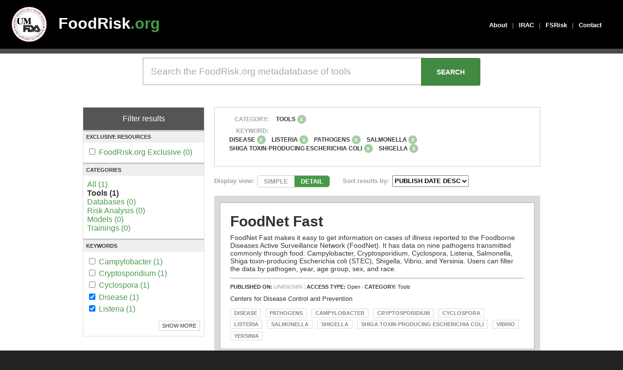

--- FILE ---
content_type: text/html; charset=UTF-8
request_url: https://www.foodrisk.org/search?categories=1&keywords%5B%5D=25&keywords%5B%5D=28&keywords%5B%5D=27&keywords%5B%5D=26&keywords%5B%5D=20&keywords%5B%5D=21
body_size: 4189
content:
<!DOCTYPE html>
<html>
<head>
	<!-- Global site tag (gtag.js) - Google Analytics -->
	<script async src="https://www.googletagmanager.com/gtag/js?id=G-CDKCGWB404"></script>
	<script>
		window.dataLayer = window.dataLayer || [];
		function gtag(){dataLayer.push(arguments);}
		gtag('js', new Date());

		gtag('config', 'UA-2282302-1');
	</script>

	<meta charset="utf-8"/>	<meta name="viewport" content="width=device-width, initial-scale=1.0">
	<title>
		Search - FoodRisk 2017	</title>

	<!-- External CSS -->
	<link href="https://fonts.googleapis.com/icon?family=Material+Icons" rel="stylesheet">

	<link href="/foodrisk2017.ico" type="image/x-icon" rel="icon"/><link href="/foodrisk2017.ico" type="image/x-icon" rel="shortcut icon"/>
	<link rel="stylesheet" href="/css/cake.generic.css"/>	<!--<link rel="stylesheet" href="/css/base.css"/>-->
	<link rel="stylesheet" href="/css/style.css"/>
	<script src="/js/jquery-3.4.0.min.js"></script>	<link rel='icon' href='/foodrisk2017.ico' type='image/x-icon' />

	<!-- Custom Script Blocks -->
	<script>
		// FILTER SELECTIONS
		// Filter display above results
		$(function() {
			$('.remove-button').hover(function() {
				// Add strikethrough to filter label text on mouse enter
				$(this).prev().css("text-decoration", "line-through");
			}, function() {
				// Reset filter label text to normal on mouse leave
				$(this).prev().css("text-decoration", "none");
			});
		});
	</script>


			</head>
<body>
		<div id="header">
		<div class="content-default">
			<div id="jifsan-logo" style="top: 10px; left: 20px; position: absolute;">
				<a style="display: block; width: 80px; height: 80px;" href="https://jifsan.umd.edu">
				<img style="display: block; border: none; width: 80px; height:80px;" src="//jifsan.umd.edu/img/jifsan-color-logo.svg" /></a>
			</div>

			<div id="logo" style="left: 100px">
				<a href="/">FoodRisk<span class="foodrisk-green">.org</span></a>
			</div>

			<div id="menu">
								<div><a href="/about">About</a></div>
				<div class="menu-separator">|</div>
				<div><a href="/irac/home">IRAC</a></div>
				<div class="menu-separator">|</div>
				<div><a href="/fsrisk">FSRisk</a></div>
				<div class="menu-separator">|</div>
				<div><a href="/contact">Contact</a></div>
							</div>
		</div>
	</div>
	<div id="content">
		<link rel="stylesheet" href="https://cdn.datatables.net/1.10.12/css/jquery.dataTables.min.css"/><link rel="stylesheet" href="//code.jquery.com/ui/1.12.1/themes/base/jquery-ui.css"/>
	<script src="//code.jquery.com/jquery-1.12.4.js"></script>
	<script src="https://cdn.datatables.net/1.10.12/js/jquery.dataTables.min.js"></script>
	<script src="https://code.jquery.com/ui/1.12.1/jquery-ui.js"></script>

	<script src="https://cdnjs.cloudflare.com/ajax/libs/mark.js/8.11.0/jquery.mark.es6.js"></script>
<script src="/js/search.js?v2"></script><div id="homepage-search">
	<div class="content-default">
		<div style="padding: 0.5em 0em">
			<form method="get" enctype="multipart/form-data" accept-charset="utf-8" action="/search"><input type="text" name="searchBox" placeholder="Search the FoodRisk.org metadatabase of tools" id="searchBox" aria-label="Search the FoodRisk.org metadatabase of tools"/><input type="submit" id="homepageSearchSubmit" value="SEARCH"/>		</div>
	</div>
</div>

<div id="search-page">
	<div class="content-default">
		<div class="page-content">
			<div id="results-filters" style="margin-bottom: 2em">
				<div class="section-title">Filter results</div>
				<!-- Foodrisk Exlusive checkbox -->
				<div class="" style="border-bottom: 3px solid #c7c7c7; border-top: 3px solid #c7c7c7">
					<div style="font-weight: bold; padding: .5em; margin-bottom: .8em; text-transform: uppercase; font-size: .7em; background-color: #efefef">EXCLUSIVE RESOURCES</div>
					<div style="padding: 0 .5em; margin-bottom: .8em">
												<div id="foodriskcheckbox">
							<input type="checkbox"  onclick="location.href='/search?foodriskexclusive=1&categories=1&keywords[]=25&keywords[]=28&keywords[]=27&keywords[]=26&keywords[]=20&keywords[]=21'" >
							<a href = '/search?foodriskexclusive=1&categories=1&keywords[]=25&keywords[]=28&keywords[]=27&keywords[]=26&keywords[]=20&keywords[]=21'>FoodRisk.org Exclusive (0)</a>
						</div>
											</div>
				</div>

				<!-- Category Options -->
				<div class="" style="border-bottom: 3px solid #c7c7c7;">
					<div style="font-weight: bold; padding: .5em; margin-bottom: .8em; text-transform: uppercase; font-size: .7em; background-color: #efefef">Categories</div>
					<div style="padding: 0 .5em; margin-bottom: .8em">
						<div id="categories">
														<a href = '/search?keywords[]=25&keywords[]=28&keywords[]=27&keywords[]=26&keywords[]=20&keywords[]=21'>All (1)</a> <br/>
														<strong>Tools (1)</strong> <br/>
														<a href = '/search?categories=2&keywords[]=25&keywords[]=28&keywords[]=27&keywords[]=26&keywords[]=20&keywords[]=21'>Databases (0)</a> <br/>
														<a href = '/search?categories=3&keywords[]=25&keywords[]=28&keywords[]=27&keywords[]=26&keywords[]=20&keywords[]=21'>Risk Analysis (0)</a> <br/>
														<a href = '/search?categories=4&keywords[]=25&keywords[]=28&keywords[]=27&keywords[]=26&keywords[]=20&keywords[]=21'>Models (0)</a> <br/>
														<a href = '/search?categories=5&keywords[]=25&keywords[]=28&keywords[]=27&keywords[]=26&keywords[]=20&keywords[]=21'>Trainings (0)</a> <br/>
													</div>
					</div>
				</div>

				<style>
					#keywords .keyword a { display: inline-block; padding: .2em 0; }
					#keywords .keyword:hover { background-color: #499949; transition: all 250ms ease }
					#keywords .keyword:hover a { color: white; transition: all 250ms ease }
				</style>

				<!-- Keywords Options -->
				<div id="KeywordOptions" class="" style="">
					<div style="font-weight: bold; padding: .5em; margin-bottom: .8em; text-transform: uppercase; font-size: .7em; background-color: #efefef">Keywords</div>
					<div style="padding: 0 .5em; margin-bottom: .8em">
											<div id ="keywords">
						<div id="top_keywords">
														<div class='keyword'>
								<input type = "checkbox" onclick="location.href='/search?categories=1&keywords[]=25&keywords[]=28&keywords[]=27&keywords[]=26&keywords[]=20&keywords[]=21&keywords[]=22'">
								<a href = '/search?categories=1&keywords[]=25&keywords[]=28&keywords[]=27&keywords[]=26&keywords[]=20&keywords[]=21&keywords[]=22'>Campylobacter (1)</a>
							</div>
														<div class='keyword'>
								<input type = "checkbox" onclick="location.href='/search?categories=1&keywords[]=25&keywords[]=28&keywords[]=27&keywords[]=26&keywords[]=20&keywords[]=21&keywords[]=23'">
								<a href = '/search?categories=1&keywords[]=25&keywords[]=28&keywords[]=27&keywords[]=26&keywords[]=20&keywords[]=21&keywords[]=23'>Cryptosporidium (1)</a>
							</div>
														<div class='keyword'>
								<input type = "checkbox" onclick="location.href='/search?categories=1&keywords[]=25&keywords[]=28&keywords[]=27&keywords[]=26&keywords[]=20&keywords[]=21&keywords[]=24'">
								<a href = '/search?categories=1&keywords[]=25&keywords[]=28&keywords[]=27&keywords[]=26&keywords[]=20&keywords[]=21&keywords[]=24'>Cyclospora (1)</a>
							</div>
														<div class='keyword'>
								<input type = "checkbox" onclick="location.href='/search?categories=1&keywords[]=25&keywords[]=28&keywords[]=27&keywords[]=26&keywords[]=21'"checked>
								<a href = '/search?categories=1&keywords[]=25&keywords[]=28&keywords[]=27&keywords[]=26&keywords[]=21'>Disease (1)</a>
							</div>
														<div class='keyword'>
								<input type = "checkbox" onclick="location.href='/search?categories=1&keywords[]=28&keywords[]=27&keywords[]=26&keywords[]=20&keywords[]=21'"checked>
								<a href = '/search?categories=1&keywords[]=28&keywords[]=27&keywords[]=26&keywords[]=20&keywords[]=21'>Listeria (1)</a>
							</div>
													</div>
						<div id="bot_keywords" style="display:none;">
														<div class='keyword'>
								<input type = "checkbox" onclick="location.href='/search?categories=1&keywords[]=25&keywords[]=28&keywords[]=27&keywords[]=26&keywords[]=20'"checked>
								<a href = '/search?categories=1&keywords[]=25&keywords[]=28&keywords[]=27&keywords[]=26&keywords[]=20'>Pathogens (1)</a>
							</div>
														<div class='keyword'>
								<input type = "checkbox" onclick="location.href='/search?categories=1&keywords[]=25&keywords[]=28&keywords[]=27&keywords[]=20&keywords[]=21'"checked>
								<a href = '/search?categories=1&keywords[]=25&keywords[]=28&keywords[]=27&keywords[]=20&keywords[]=21'>Salmonella (1)</a>
							</div>
														<div class='keyword'>
								<input type = "checkbox" onclick="location.href='/search?categories=1&keywords[]=25&keywords[]=27&keywords[]=26&keywords[]=20&keywords[]=21'"checked>
								<a href = '/search?categories=1&keywords[]=25&keywords[]=27&keywords[]=26&keywords[]=20&keywords[]=21'>Shiga toxin-producing Escherichia coli (1)</a>
							</div>
														<div class='keyword'>
								<input type = "checkbox" onclick="location.href='/search?categories=1&keywords[]=25&keywords[]=28&keywords[]=26&keywords[]=20&keywords[]=21'"checked>
								<a href = '/search?categories=1&keywords[]=25&keywords[]=28&keywords[]=26&keywords[]=20&keywords[]=21'>Shigella (1)</a>
							</div>
														<div class='keyword'>
								<input type = "checkbox" onclick="location.href='/search?categories=1&keywords[]=25&keywords[]=28&keywords[]=27&keywords[]=26&keywords[]=20&keywords[]=21&keywords[]=29'">
								<a href = '/search?categories=1&keywords[]=25&keywords[]=28&keywords[]=27&keywords[]=26&keywords[]=20&keywords[]=21&keywords[]=29'>Vibrio (1)</a>
							</div>
														<div class='keyword'>
								<input type = "checkbox" onclick="location.href='/search?categories=1&keywords[]=25&keywords[]=28&keywords[]=27&keywords[]=26&keywords[]=20&keywords[]=21&keywords[]=30'">
								<a href = '/search?categories=1&keywords[]=25&keywords[]=28&keywords[]=27&keywords[]=26&keywords[]=20&keywords[]=21&keywords[]=30'>Yersinia (1)</a>
							</div>
													</div>
					</div>
										<div id="showhide" onmouseover="" style="cursor: pointer; float: right; border: 1px solid #ccc; margin-top: 1em; padding: .3em .6em; font-size: .7em; margin-bottom: 1em; text-transform: uppercase">Show More</div>
									</div>
			</div>
		</div>
		</form>		<div id="results">
			
						<div class="FilterSelections">
				<div class="content">
					<div class="FilterGroup">
						<div class="filter-type"> Category: </div>
						<div class="filter-list">
							<div class="filter overflow">
																<div class="filter-label">Tools</div>
								<div class="remove-button-cat" value = /search?keywords[]=25&keywords[]=28&keywords[]=27&keywords[]=26&keywords[]=20&keywords[]=21>x</div>
															</div>
						</div>
					</div>
					<div class="FilterGroup">
						<div class="filter-type"> Keyword: </div>
						<div class="filter-list">
							<div class="filter overflow">
																<div class="filter-label">Disease</div>
								<div class="remove-button-key" value = /search?categories=1&keywords[]=25&keywords[]=28&keywords[]=27&keywords[]=26&keywords[]=21>x</div>
																<div class="filter-label">Listeria</div>
								<div class="remove-button-key" value = /search?categories=1&keywords[]=28&keywords[]=27&keywords[]=26&keywords[]=20&keywords[]=21>x</div>
																<div class="filter-label">Pathogens</div>
								<div class="remove-button-key" value = /search?categories=1&keywords[]=25&keywords[]=28&keywords[]=27&keywords[]=26&keywords[]=20>x</div>
																<div class="filter-label">Salmonella</div>
								<div class="remove-button-key" value = /search?categories=1&keywords[]=25&keywords[]=28&keywords[]=27&keywords[]=20&keywords[]=21>x</div>
																<div class="filter-label">Shiga toxin-producing Escherichia coli</div>
								<div class="remove-button-key" value = /search?categories=1&keywords[]=25&keywords[]=27&keywords[]=26&keywords[]=20&keywords[]=21>x</div>
																<div class="filter-label">Shigella</div>
								<div class="remove-button-key" value = /search?categories=1&keywords[]=25&keywords[]=28&keywords[]=26&keywords[]=20&keywords[]=21>x</div>
															</div>
						</div>
					</div>
					<div class="FilterGroup">
						<div class="filter-type"> </div>
						<div class="filter-list">
							<div class="filter overflow">
															</div>
						</div>
					</div>

					<div class="FilterGroup">
						<div class="filter overflow">
													</div>
					</div>
				</div>
			</div>
						<div class="ResultsFilters">
				<div class="filter">
					<div class="filterLabel">Display view: </div>
					<div class="ViewToggle">
						<div class="simpleView">SIMPLE</div>
						<div class="detailView">DETAIL</div>
					</div>
				</div>
				<div class="filter">
					<div class="filterLabel">Sort results by: </div>
					<div class="SortBy">
						<select id = "sort" url = /search?categories=1&keywords[]=25&keywords[]=28&keywords[]=27&keywords[]=26&keywords[]=20&keywords[]=21>
							<option value="3">PUBLISH DATE DESC</option><option value="1">PUBLISH DATE ASC</option><option value="2">ALPHABETICAL</option>						</select>
					</div>
				</div>
			</div>

			<style>
				mark{
				background: #ffcfbf;
				padding: 0 .2em;
				border: 1px dotted #da4031;
				}
			</style>
			<div class="ResultsDisplay" >
								<div class = "result" data-title = "FoodNet Fast "  data-pubdate = "--" >
					<a href="/resources/display/7" class="Result borderHover" title="Click to visit info page." >
						<div class="title" style = "display: inline;">FoodNet Fast 													</div>
						<div class="subtitle"></div>
						<div class="shortDescription">FoodNet Fast makes it easy to get information on cases of illness reported to the Foodborne Diseases Active Surveillance Network (FoodNet). It has data on nine pathogens transmitted commonly through food: Campylobacter, Cryptosporidium, Cyclospora, Listeria, Salmonella, Shiga toxin-producing Escherichia coli (STEC), Shigella, Vibrio, and Yersinia. Users can filter the data by pathogen, year, age group, sex, and race. </div>
						<div class="metadata">
							<strong>PUBLISHED ON: </strong>
							<span style="color: #999"><em>UNKNOWN</em></span><span class="separator"> | </span><strong>ACCESS TYPE: </strong>Open<span class="separator"> | </span><strong>CATEGORY: </strong>Tools<br/>						</div>
						<div class="collaborators" style="margin-bottom: 1em">
							Centers for Disease Control and Prevention<br>						</div>
						<div class="KeywordTags">
														<div class="tag">Disease</div>
														<div class="tag">Pathogens</div>
														<div class="tag">Campylobacter</div>
														<div class="tag">Cryptosporidium</div>
														<div class="tag">Cyclospora</div>
														<div class="tag">Listeria</div>
														<div class="tag">Salmonella</div>
														<div class="tag">Shigella</div>
														<div class="tag">Shiga toxin-producing Escherichia coli</div>
														<div class="tag">Vibrio</div>
														<div class="tag">Yersinia</div>
													</div>
					</a>
				</div> <!-- end result -->
		  </div><!-- end ResultsDisplay -->
	

			</div>

		</div>

	</div>

</div>

<div class = "load">
<div class = "loading-gif">
	<img src = "/images/loading.gif"/>
</div>
</div>
	</div><!-- content -->

	<div id="footer">
		<div class="content-default">
			<div style="font-size: .8em; color: rgba(255,255,255,.6); margin: 2em 2em; padding-bottom: 2em; border-bottom: 1px solid rgba(255,255,255,.15)">
				<div style="font-weight: bold; font-size: 1.3em; margin-bottom: 1em; color: white;">FoodRisk<span class="foodrisk-green">.org</span></div>
				<div>
					<strong>Joint Institute for Food Safety<br>
					and Applied Nutrition (JIFSAN)</strong><br>
					University of Maryland<br>
					5825 University Research Court, Suite 1400<br>
					College Park, MD 20740<br>
					United States of America
				</div>
			</div>
		</div><!-- content-default -->

		<div class="content-default">
			<div style="font-size: .8em; color: rgba(255,255,255,.3); margin: 2em">
				<div>&copy; 2011-2026 <a target="_blank" style="font-weight: bold; color: rgba(255,255,255,.3)" href="https://www.umd.edu/">University of Maryland</a>. All rights reserved.</div>
			</div>
		</div>
	</div><!-- #footer -->

	<script> </script> <!-- Chrome: CSS Transition Bug Fix -->

	</body>
</html>
